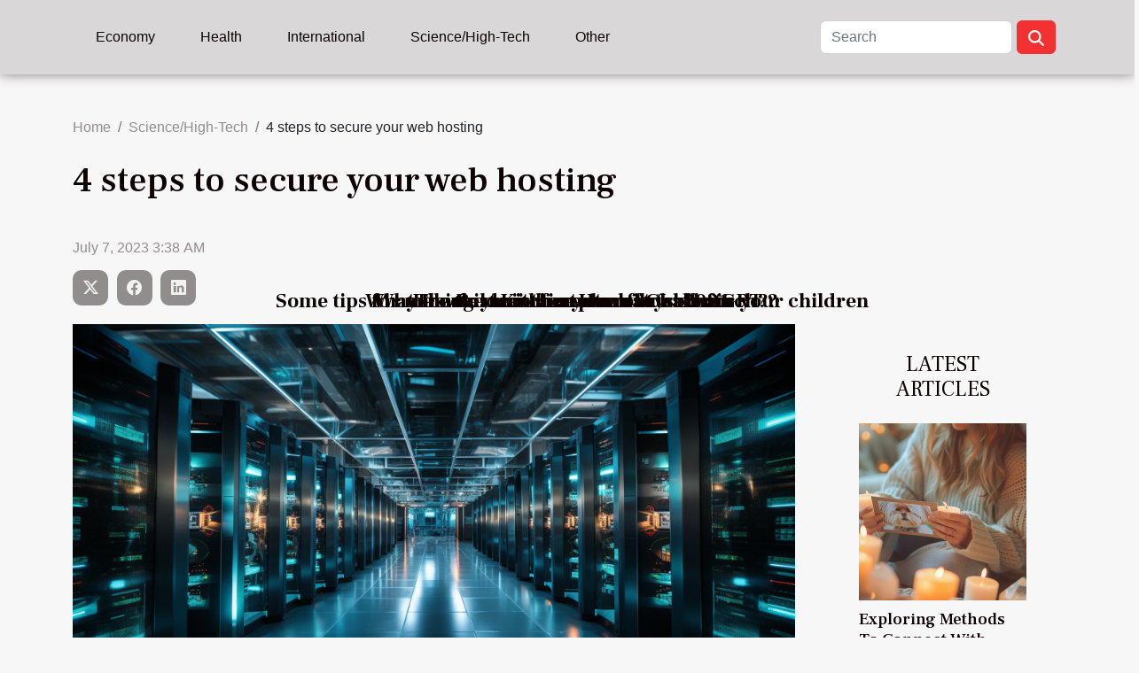

--- FILE ---
content_type: text/html; charset=UTF-8
request_url: https://www.dcwaterjet.com/4-steps-to-secure-your-web-hosting
body_size: 4949
content:
<!DOCTYPE html>
    <html lang="en">
<head>
    <meta charset="utf-8">
    <meta name="viewport" content="width=device-width, initial-scale=1">
    <title>4 steps to secure your web hosting  - www.dcwaterjet.com</title>

<meta name="description" content="">

<meta name="robots" content="index,follow" />
<link rel="icon" type="image/png" href="/favicon.png" />


    <link rel="stylesheet" href="/css/style2.css">
</head>
<body>
    <header>
    <div class="container-fluid d-flex justify-content-center">
        <nav class="navbar container navbar-expand-xl m-0 pt-3 pb-3">
            <div class="container-fluid">
                <button class="navbar-toggler" type="button" data-bs-toggle="collapse" data-bs-target="#navbarSupportedContent" aria-controls="navbarSupportedContent" aria-expanded="false" aria-label="Toggle navigation">
                    <svg xmlns="http://www.w3.org/2000/svg" fill="currentColor" class="bi bi-list" viewBox="0 0 16 16">
                        <path fill-rule="evenodd" d="M2.5 12a.5.5 0 0 1 .5-.5h10a.5.5 0 0 1 0 1H3a.5.5 0 0 1-.5-.5m0-4a.5.5 0 0 1 .5-.5h10a.5.5 0 0 1 0 1H3a.5.5 0 0 1-.5-.5m0-4a.5.5 0 0 1 .5-.5h10a.5.5 0 0 1 0 1H3a.5.5 0 0 1-.5-.5"></path>
                    </svg>
                </button>
                <div class="collapse navbar-collapse" id="navbarSupportedContent">
                    <ul class="navbar-nav">
                                                    <li class="nav-item">
    <a href="/economy" class="nav-link">Economy</a>
    </li>
                                    <li class="nav-item">
    <a href="/health" class="nav-link">Health</a>
    </li>
                                    <li class="nav-item">
    <a href="/international" class="nav-link">International</a>
    </li>
                                    <li class="nav-item">
    <a href="/sciencehigh-tech" class="nav-link">Science/High-Tech</a>
    </li>
                                    <li class="nav-item">
    <a href="/other" class="nav-link">Other</a>
    </li>
                            </ul>
                    <form class="d-flex" role="search" method="get" action="/search">
    <input type="search" class="form-control"  name="q" placeholder="Search" aria-label="Search"  pattern=".*\S.*" required>
    <button type="submit" class="btn">
        <svg xmlns="http://www.w3.org/2000/svg" width="18px" height="18px" fill="currentColor" viewBox="0 0 512 512">
                    <path d="M416 208c0 45.9-14.9 88.3-40 122.7L502.6 457.4c12.5 12.5 12.5 32.8 0 45.3s-32.8 12.5-45.3 0L330.7 376c-34.4 25.2-76.8 40-122.7 40C93.1 416 0 322.9 0 208S93.1 0 208 0S416 93.1 416 208zM208 352a144 144 0 1 0 0-288 144 144 0 1 0 0 288z"/>
                </svg>
    </button>
</form>
                </div>
            </div>
        </nav>
    </div>
</header>
<div class="container">
        <nav aria-label="breadcrumb"
             >
            <ol class="breadcrumb">
                <li class="breadcrumb-item"><a href="/">Home</a></li>
                                    <li class="breadcrumb-item  active ">
                        <a href="/sciencehigh-tech" title="Science/High-Tech">Science/High-Tech</a>                    </li>
                                <li class="breadcrumb-item">
                    4 steps to secure your web hosting                </li>
            </ol>
        </nav>
    </div>
<div class="container-fluid">
    <main class="container sidebar-default mt-2">
        <div class="row">

                            <h1>
                    4 steps to secure your web hosting                </h1>
            
            <fieldset><time datetime="2023-07-07 03:38:02">July 7, 2023 3:38 AM</time>                <ul>
                    <li><a href="https://twitter.com/share?url=https://www.dcwaterjet.com/4-steps-to-secure-your-web-hosting&amp;text=4 steps to secure your web hosting" rel="nofollow" target="_blank"><i class="social-twitter"></i></a></li>
                    <li><a href="https://www.facebook.com/sharer.php?u=https://www.dcwaterjet.com/4-steps-to-secure-your-web-hosting" rel="nofollow" target="_blank"><i class="social-facebook"></i></a></li>
                    <li><a href="https://www.linkedin.com/shareArticle?url=https://www.dcwaterjet.com/4-steps-to-secure-your-web-hosting&amp;title=4 steps to secure your web hosting" rel="nofollow" target="_blank"><i class="social-linkedin"></i></a></li>
            </ul></fieldset>
            <div class="col-lg-9 order-1 order-lg-2 col-12 main">
                <img class="img-fluid" src="/images/4-steps-to-secure-your-web-hosting.jpeg" alt="4 steps to secure your web hosting">                                <article class="container main" ><details  open >
                    <summary>Table of contents</summary>
        
                                    <ol>
                                        <li>
                        <a href="javascript:;" onclick="document.querySelector('#anchor_0').scrollIntoView();">Adopt a reliable host</a>
                    </li>
                                                                                    <li>
                        <a href="javascript:;" onclick="document.querySelector('#anchor_1').scrollIntoView();">Regularly update your software and operating system</a>
                    </li>
                                                                                    <li>
                        <a href="javascript:;" onclick="document.querySelector('#anchor_2').scrollIntoView();">Use strong passwords</a>
                    </li>
                                                                                    <li>
                        <a href="javascript:;" onclick="document.querySelector('#anchor_3').scrollIntoView();">Protect your data with regular backups</a>
                    </li>
                                                            </ol>
                        </details>

                    <div><p>The security of web hosting is always relevant because today the Internet is a potentially dangerous ground. Indeed, this measure allows you to protect your data and ensure the continuity of your online activity because you can be targeted. However, if you choose the wrong type of web hosting, it can negatively affect your website's performance and cause you to spend more. In this article, you will discover 4 steps to secure your web hosting.</p>
<h2 id="anchor_0">Adopt a reliable host</h2>
<p>To protect your online activity against cyberattacks, it is essential to connect it to a <a href="https://koddos.net/">secured web hosting</a>. Indeed, for secured web hosting to protect your data, it is necessary to choose a reliable host. So, to be able to make a wise choice of your host, you must take certain practices into account.&nbsp;&nbsp;<br />First, look for reputable vendors that offer advanced security features like malware detection and DDoS attack prevention. This host must have powerful firewalls capable of protecting your web server. Also, make sure the host offers regular backups of your data and has a disaster recovery policy. Moreover, check the availability of technical support for assistance in the event of a security problem.</p>
<h2 id="anchor_1">Regularly update your software and operating system</h2>
<p>To secure your web hosting, regular updates of the software used are an aspect that should not be trivialized. It is therefore recommended to use the latest version of your web server software. One of the best things about these updates is that they often include security fixes for vulnerabilities discovered on older versions.&nbsp;&nbsp;<br />For this reason, set up automatic notifications to get notified of new updates and perform them as soon as possible. Be sure to remove older versions of software that are no longer supported, as they may be vulnerable to attack. In addition to keeping your web server software up to date, operating system updates should not be overlooked. They also often include security fixes for vulnerabilities discovered on older versions.</p>
<h2 id="anchor_2">Use strong passwords</h2>
<p>Another essential measure to secure your web hosting is to choose strong and well-secured passwords. Avoid easy-to-guess passwords or phrases. For example, your company name as a password. For this reason, opt for combinations of letters, numbers and special characters instead. A secure password should be at least 8 characters long and include a mix of upper and lower-case letters, numbers and symbols.&nbsp;&nbsp;<br />Also, use different passwords for each account and change them regularly. Moreover, use two-factor authentication when possible. This added security measure requires a second form of verification, such as a code sent to your phone, to access your account. In addition to passwords, your web server's security settings must also be properly configured.</p>
<h2 id="anchor_3">Protect your data with regular backups</h2>
<p>The last step in securing your web hosting is to make regular backups of your data. In the event of a cyberattack or system failure, backups will allow you to quickly restore your website and data. Choose a backup method that suits your needs, whether it's scheduled automatic backups or regular manual backups.&nbsp;&nbsp;<br />Make sure backups are stored in a secure location away from your main server. Perform regular testing to verify the integrity of backups and their ability to be restored when needed. In the event of an emergency, you will be able to quickly recover your data without compromising the continuity of your online business.</p><div></article>            </div>
            <aside class="col-lg-3 order-2 order-lg-2 col-12 aside-right">
                <div class="list-img-none">
                    <h2>Latest articles</h2>                            <section>
                    <figure><a href="/exploring-methods-to-connect-with-deceased-pets-through-mediums" title="Exploring Methods To Connect With Deceased Pets Through Mediums"><img class="img-fluid" src="/images/exploring-methods-to-connect-with-deceased-pets-through-mediums.jpg" alt="Exploring Methods To Connect With Deceased Pets Through Mediums"></a></figure><figcaption>Exploring Methods To Connect With Deceased Pets Through Mediums</figcaption>                    <div>
                                                <h3><a href="/exploring-methods-to-connect-with-deceased-pets-through-mediums" title="Exploring Methods To Connect With Deceased Pets Through Mediums">Exploring Methods To Connect With Deceased Pets Through Mediums</a></h3>                    </div>
                </section>
                            <section>
                    <figure><a href="/comparing-the-benefits-of-different-nonprofit-fundraising-platforms" title="Comparing The Benefits Of Different Nonprofit Fundraising Platforms"><img class="img-fluid" src="/images/comparing-the-benefits-of-different-nonprofit-fundraising-platforms.jpeg" alt="Comparing The Benefits Of Different Nonprofit Fundraising Platforms"></a></figure><figcaption>Comparing The Benefits Of Different Nonprofit Fundraising Platforms</figcaption>                    <div>
                                                <h3><a href="/comparing-the-benefits-of-different-nonprofit-fundraising-platforms" title="Comparing The Benefits Of Different Nonprofit Fundraising Platforms">Comparing The Benefits Of Different Nonprofit Fundraising Platforms</a></h3>                    </div>
                </section>
                            <section>
                    <figure><a href="/virtual-reality-the-global-market-forecast-and-growth-potential" title="Virtual Reality: The Global Market Forecast And Growth Potential"><img class="img-fluid" src="/images/virtual-reality-the-global-market-forecast-and-growth-potential.jpg" alt="Virtual Reality: The Global Market Forecast And Growth Potential"></a></figure><figcaption>Virtual Reality: The Global Market Forecast And Growth Potential</figcaption>                    <div>
                                                <h3><a href="/virtual-reality-the-global-market-forecast-and-growth-potential" title="Virtual Reality: The Global Market Forecast And Growth Potential">Virtual Reality: The Global Market Forecast And Growth Potential</a></h3>                    </div>
                </section>
                            <section>
                    <figure><a href="/how-online-gambling-affects-mental-health-risks-and-preventive-measures" title="How Online Gambling Affects Mental Health: Risks And Preventive Measures"><img class="img-fluid" src="/images/how-online-gambling-affects-mental-health-risks-and-preventive-measures.jpg" alt="How Online Gambling Affects Mental Health: Risks And Preventive Measures"></a></figure><figcaption>How Online Gambling Affects Mental Health: Risks And Preventive Measures</figcaption>                    <div>
                                                <h3><a href="/how-online-gambling-affects-mental-health-risks-and-preventive-measures" title="How Online Gambling Affects Mental Health: Risks And Preventive Measures">How Online Gambling Affects Mental Health: Risks And Preventive Measures</a></h3>                    </div>
                </section>
                            <section>
                    <figure><a href="/regulatory-evolution-how-chile-compares-internationally-in-sports-betting-laws" title="Regulatory Evolution: How Chile Compares Internationally In Sports Betting Laws"><img class="img-fluid" src="/images/regulatory-evolution-how-chile-compares-internationally-in-sports-betting-laws.jpg" alt="Regulatory Evolution: How Chile Compares Internationally In Sports Betting Laws"></a></figure><figcaption>Regulatory Evolution: How Chile Compares Internationally In Sports Betting Laws</figcaption>                    <div>
                                                <h3><a href="/regulatory-evolution-how-chile-compares-internationally-in-sports-betting-laws" title="Regulatory Evolution: How Chile Compares Internationally In Sports Betting Laws">Regulatory Evolution: How Chile Compares Internationally In Sports Betting Laws</a></h3>                    </div>
                </section>
                                    </div>
            </aside>
        </div>
        <section class="big-list">
        <div class="container">
            <h2>Similar</h2>            <div class="row">
                                    <div class="col-12 col-lg-3 col-md-6 mb-4">
                        <figure><a href="/what-are-the-main-features-of-chatbotgpt" title="What are the main features of ChatbotGPT ?"><img class="img-fluid" src="/images/what-are-the-main-features-of-chatbotgpt.jpg" alt="What are the main features of ChatbotGPT ?"></a></figure><figcaption>What are the main features of ChatbotGPT ?</figcaption>                        <div>

                            <h3><a href="/what-are-the-main-features-of-chatbotgpt" title="What are the main features of ChatbotGPT ?">What are the main features of ChatbotGPT ?</a></h3>

                            
                            <time datetime="2023-07-10 09:32:02">July 10, 2023 9:32 AM</time>                            <div>ChatbotGPT is an artificial intelligence based chatbot that offers a wide range of features to interact with...</div>                                                    </div>
                    </div>
                                    <div class="col-12 col-lg-3 col-md-6 mb-4">
                        <figure><a href="/the-best-kitchen-utensils-in-2021" title="The Best Kitchen Utensils In 2021"><img class="img-fluid" src="/images/the-best-kitchen-utensils-in-2021.jpeg" alt="The Best Kitchen Utensils In 2021"></a></figure><figcaption>The Best Kitchen Utensils In 2021</figcaption>                        <div>

                            <h3><a href="/the-best-kitchen-utensils-in-2021" title="The Best Kitchen Utensils In 2021">The Best Kitchen Utensils In 2021</a></h3>

                            
                            <time datetime="2021-06-23 23:58:59">June 23, 2021 11:58 PM</time>                            <div>The best kitchen utensils are the models that are made from strong materials and are not bad for your health...</div>                                                    </div>
                    </div>
                                    <div class="col-12 col-lg-3 col-md-6 mb-4">
                        <figure><a href="/how-to-maintain-your-natural-hair" title="How to maintain your natural hair"><img class="img-fluid" src="/images/how-to-maintain-your-natural-hair.jpeg" alt="How to maintain your natural hair"></a></figure><figcaption>How to maintain your natural hair</figcaption>                        <div>

                            <h3><a href="/how-to-maintain-your-natural-hair" title="How to maintain your natural hair">How to maintain your natural hair</a></h3>

                            
                            <time datetime="2021-11-29 06:07:38">November 29, 2021 6:07 AM</time>                            <div>Nowadays, many people opt for afro hair. However, the maintenance proves difficult for many of them either...</div>                                                    </div>
                    </div>
                                    <div class="col-12 col-lg-3 col-md-6 mb-4">
                        <figure><a href="/some-tips-for-making-your-home-comfortable-for-your-children" title="Some tips for making your home comfortable for your children"><img class="img-fluid" src="/images/some-tips-for-making-your-home-comfortable-for-your-children.jpg" alt="Some tips for making your home comfortable for your children"></a></figure><figcaption>Some tips for making your home comfortable for your children</figcaption>                        <div>

                            <h3><a href="/some-tips-for-making-your-home-comfortable-for-your-children" title="Some tips for making your home comfortable for your children">Some tips for making your home comfortable for your children</a></h3>

                            
                            <time datetime="2022-11-15 11:22:04">November 15, 2022 11:22 AM</time>                            <div>Just like adults, children need to feel very comfortable at home. And children's happiness eliminates a home...</div>                                                    </div>
                    </div>
                                    <div class="col-12 col-lg-3 col-md-6 mb-4">
                        <figure><a href="/why-do-children-love-plush-toys-so-much" title="Why do children love plush toys so much?"><img class="img-fluid" src="/images/why-do-children-love-plush-toys-so-much.jpeg" alt="Why do children love plush toys so much?"></a></figure><figcaption>Why do children love plush toys so much?</figcaption>                        <div>

                            <h3><a href="/why-do-children-love-plush-toys-so-much" title="Why do children love plush toys so much?">Why do children love plush toys so much?</a></h3>

                            
                            <time datetime="2023-05-09 12:38:01">May 9, 2023 12:38 PM</time>                            <div>Plush toys, also known as stuffed animals, are a staple in children's toy collections. Whether it's a teddy...</div>                                                    </div>
                    </div>
                            </div>
        </div>
    </section>
                        </main>
</div>
<footer>
    <div class="container-fluid">
        <div class="container">
            <div class="row">
                <div class="col-12 col-lg-4">
                    <div class="row">
                        <section>
            <div>
                <h3><a href="/economy" title="Economy">Economy</a></h3>                            </div>
        </section>
            <section>
            <div>
                <h3><a href="/health" title="Health">Health</a></h3>                            </div>
        </section>
            <section>
            <div>
                <h3><a href="/international" title="International">International</a></h3>                            </div>
        </section>
            <section>
            <div>
                <h3><a href="/sciencehigh-tech" title="Science/High-Tech">Science/High-Tech</a></h3>                            </div>
        </section>
            <section>
            <div>
                <h3><a href="/other" title="Other">Other</a></h3>                            </div>
        </section>
                            </div>
                                    </div>
                <div class="col-12 col-lg-4">
                    <form class="d-flex" role="search" method="get" action="/search">
    <input type="search" class="form-control"  name="q" placeholder="Search" aria-label="Search"  pattern=".*\S.*" required>
    <button type="submit" class="btn">
        <svg xmlns="http://www.w3.org/2000/svg" width="18px" height="18px" fill="currentColor" viewBox="0 0 512 512">
                    <path d="M416 208c0 45.9-14.9 88.3-40 122.7L502.6 457.4c12.5 12.5 12.5 32.8 0 45.3s-32.8 12.5-45.3 0L330.7 376c-34.4 25.2-76.8 40-122.7 40C93.1 416 0 322.9 0 208S93.1 0 208 0S416 93.1 416 208zM208 352a144 144 0 1 0 0-288 144 144 0 1 0 0 288z"/>
                </svg>
    </button>
</form>
                </div>
            </div>
        </div>
    </div>
    <div class="container-fluid">
        <div class="row">
            All rights reserved 2026 www.dcwaterjet.com
   
    </div>
    </div>
</footer>

    <script src="https://cdn.jsdelivr.net/npm/bootstrap@5.0.2/dist/js/bootstrap.bundle.min.js" integrity="sha384-MrcW6ZMFYlzcLA8Nl+NtUVF0sA7MsXsP1UyJoMp4YLEuNSfAP+JcXn/tWtIaxVXM" crossorigin="anonymous"></script>
    </body>
</html>
